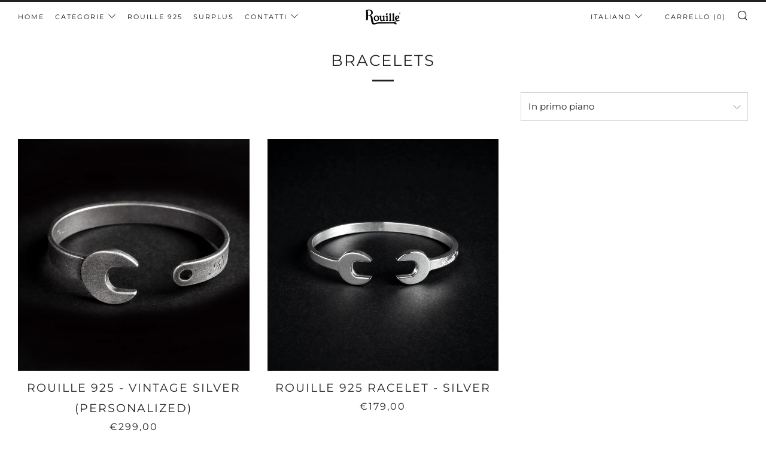

--- FILE ---
content_type: text/javascript
request_url: https://rouille.it/cdn/shop/t/2/assets/custom.js?v=152733329445290166911634653615
body_size: -628
content:
//# sourceMappingURL=/cdn/shop/t/2/assets/custom.js.map?v=152733329445290166911634653615
